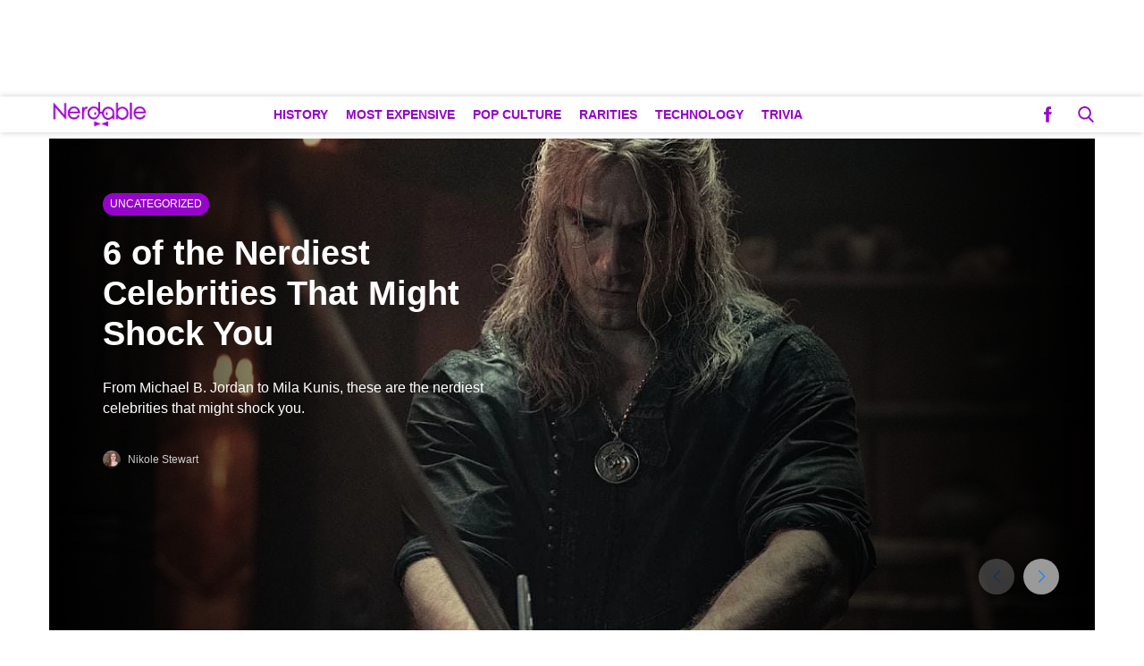

--- FILE ---
content_type: text/css
request_url: https://nerdable.com/wp-content/plugins/tpd-addons/blocks/featured-posts/set6-style1/src/styles/variation1.css?ver=1.0
body_size: -166
content:
.wp-block-tpd-set6-style1.is-style-variation1 .s6s1-container{max-width:1450px;margin:0 auto}@media screen and (min-width:768px){.wp-block-tpd-set6-style1.is-style-variation1{background:#000}.wp-block-tpd-set6-style1.is-style-variation1 .set6-default-card:after,.wp-block-tpd-set6-style1.is-style-variation1 .set6-default-card:before{content:"";position:absolute;top:0;width:50%;height:100%;pointer-events:none;transition:background .3s}.wp-block-tpd-set6-style1.is-style-variation1 .set6-default-card:before{left:0;background:-webkit-gradient(linear,left top,right top,color-stop(0,#000),to(rgba(0,0,0,0)));background:linear-gradient(to right,#000 0,rgba(0,0,0,0) 75%)}.wp-block-tpd-set6-style1.is-style-variation1 .set6-default-card:after{right:0;background:-webkit-gradient(linear,left top,right top,color-stop(0,rgba(0,0,0,0)),to(#000));background:linear-gradient(to right,rgba(0,0,0,0) 0,#000 100%)}}@media screen and (max-width:767px){.wp-block-tpd-set6-style1.is-style-variation1 .set6-default-card:before{content:"";position:absolute;top:0;width:100%;height:100%;pointer-events:none;background:rgba(0,0,0,.3);transition:background .3s}}

--- FILE ---
content_type: text/css
request_url: https://nerdable.com/wp-content/themes/tpd-theme/dist/page-peel.min.css?ver=2.2.55
body_size: 133
content:
#tpd-page-peel-container{top:0;position:fixed;z-index:1000000}#tpd-page-peel-container.page-peel-topleft{left:0;background-position:left top}#tpd-page-peel-container.page-peel-topright{right:0;background-position:right top}body.admin-bar #tpd-page-peel-container,body.admin-bar .peel-shadow{top:32px!important}#tpd-page-peel-container{width:58px;height:58px;transition:width .5s,height .5s}#tpd-page-peel-container.expanded,#tpd-page-peel-container:hover{width:300px;height:250px}#tpd-page-peel-container.expanded>div,#tpd-page-peel-container:hover>div{width:300px!important;height:250px!important}#tpd-page-peel-container>div{width:58px!important;height:58px!important;transition:width .5s,height .5s}#tpd-page-peel-container>div>div{max-width:58px;max-height:58px;width:58px;height:58px;transition:width .5s,height .5s;text-align:right!important;margin-right:auto!important;margin-left:0!important;margin-bottom:0!important;margin-top:auto!important}#tpd-page-peel-container>div iframe{width:58px;height:58px;transition:width .5s,height .5s;margin-right:auto!important;margin-left:0!important;margin-bottom:0!important;margin-top:auto!important}#tpd-page-peel-container.expanded>div>div,#tpd-page-peel-container:hover>div>div{width:300px;height:250px;max-width:300px;max-height:250px}#tpd-page-peel-container.expanded>div>div>iframe,#tpd-page-peel-container:hover>div>div>iframe{width:300px;height:250px;max-width:300px;max-height:250px}[class*=page-peel-]{position:absolute;background-repeat:no-repeat;display:block;margin-left:auto;margin-right:auto;z-index:20}[class*=page-peel-]{cursor:pointer}.page-peel-transition.expanded:before,.page-peel-transition:hover:before{opacity:0}.page-peel-transition:before{transition:.5s}.page-peel-test-page-peel.page-peel-topright:before{border-style:solid;border-width:58px 0 0 58px;border-color:transparent transparent transparent #5d5d5d}.page-peel-test-page-peel.page-peel-topleft:before{border-style:solid;border-width:0 0 58px 58px;border-color:transparent transparent #5d5d5d;right:0}[class*=page-peel-]:before{content:'';display:block;position:absolute;z-index:21;bottom:0}.peel-shadow{position:fixed;transition:.5s;opacity:0}#tpd-page-peel-container.expanded+.peel-shadow,#tpd-page-peel-container:hover+.peel-shadow{width:315px;z-index:100000;height:270px}[class*=page-peel-].expanded+.peel-shadow,[class*=page-peel-]:hover+.peel-shadow{opacity:.3}[class*=page-peel-].page-peel-topright+.peel-shadow{top:0;right:0;clip-path:polygon(5% 0,100% 0,100% 95%,5% 95%);background:linear-gradient(45deg,rgba(0,0,0,.25) 0,#000 50%,#000 100%)}[class*=page-peel-].page-peel-topright.expanded+.peel-shadow,[class*=page-peel-].page-peel-topright:hover+.peel-shadow{clip-path:polygon(5% 0,100% 0,100% 95%,0 100%)!important}[class*=page-peel-].page-peel-topleft+.peel-shadow{top:0;left:0;clip-path:polygon(0 0,95% 0,95% 95%,0 95%);background:linear-gradient(-45deg,rgba(0,0,0,.25) 0,#000 50%,#000 100%)}[class*=page-peel-].page-peel-topleft:hover+.peel-shadow{clip-path:polygon(0 0,95% 0,100% 100%,0 95%)!important}

--- FILE ---
content_type: text/css
request_url: https://nerdable.com/wp-content/themes/nerdable-child-theme/style.css?ver=0.1.0
body_size: -279
content:
/*
	Theme Name: Nerdable Child
    Template: tpd-theme
    Theme URI: http://publisherdesk.com
	Description: TPD Theme accompaniment for the TPD Wordpress Theme
	Version: 1.0.21
	Author: The Publisher Desk
	Author URI: http://publisherdesk.com
	Tags: Blank, HTML5, CSS3
    Bitbucket Theme URI: https://bitbucket.org/thepublisherdesk/nerdable-child-theme
*/

--- FILE ---
content_type: application/javascript
request_url: https://nerdable.com/wp-content/themes/tpd-theme/dist/skin-ads.min.js?ver=2.2.55
body_size: 105
content:
(()=>{if(window.tpdMobile)return;var e=window.tpdSkinAdSettings;const t=e=>document.body.classList.contains("home");if(!(()=>!("off"===e.enabledHomePage&&t()||"off"===e.enabledArchivePages&&t()||"off"===e.enabledPosts&&t()||"off"===e.enabledArbitrageTemplate&&document.querySelector("#content > .griffin-container")))())return;const n=()=>window.innerWidth-(()=>{let e=document.querySelector("#content > .container");return e?e.getBoundingClientRect().width:null})(),i=t=>{let i="left"===t?"leftContent":"rightContent";if(""===e[i])return;if(n()<400)return;if(window.innerWidth<1472)return;let o=document.createElement("div");o.id=`skin-ad-${t}-container`,o.classList.add("skin-ad-side-container"),o.innerHTML=e[i];let r=`\n\t\t\tposition: absolute;\n\t\t\ttop: 52px;\n\t\t\t${t}: ${(()=>isNaN(e.leftRightSide)?"1em":`${e.leftRightSide}px`)()};\n\t\t`;"on"===e.leftRightShowOverHeader&&(r+="z-index: 999999"),o.style.cssText=r,document.querySelector("header").appendChild(o)};i("left"),i("right"),(()=>{if(""===e.topContent)return;let t=document.getElementById("content");if(!t)return;let n=document.createElement("div");n.id="skin-ad-top-container",n.innerHTML=e.topContent,t.insertBefore(n,t.firstElementChild)})()})();

--- FILE ---
content_type: application/javascript
request_url: https://nerdable.com/wp-content/plugins/tpd-addons/blocks/featured-posts/set4-style1/build/view.js?ver=5eeabd6231a1b47a8c1e
body_size: 68
content:
document.addEventListener("DOMContentLoaded",(()=>{const t=document.querySelector(".set4-style1-loadmore");if(!t)return;const e=parseInt(t.dataset.postsNum)||6;let s=[];try{s=JSON.parse(t.dataset.usedPostIds||"[]")}catch(e){console.error("Invalid JSON in data-used-post-ids:",t.dataset.usedPostIds)}let o={};try{o=JSON.parse(t.dataset.attributes||"{}")}catch(e){console.error("Invalid JSON in data-attributes:",t.dataset.attributes)}o.usedPostIds=s,t.addEventListener("click",(()=>{t.disabled=!0,t.textContent="Loading...",fetch(s4s1_loadmore.ajaxurl,{method:"POST",headers:{"Content-Type":"application/x-www-form-urlencoded"},body:new URLSearchParams({action:"fp_load_more_posts",attributes:JSON.stringify(o),num_posts:e,_ajax_nonce:s4s1_loadmore.nonce})}).then((t=>t.json())).then((e=>{if(e.success){const a=t.parentNode.querySelector(".s4-s1-container");a&&a.insertAdjacentHTML("beforeend",e.data.html);const d=e.data.ids||[];s=[...new Set([...s,...d])],t.dataset.usedPostIds=JSON.stringify(s),o.usedPostIds=s,t.disabled=!1,t.textContent="Load More"}else t.textContent="No More Posts",t.disabled=!0})).catch((e=>{console.error(e),t.textContent="Error",t.disabled=!1}))}))}));

--- FILE ---
content_type: application/javascript
request_url: https://nerdable.com/wp-content/plugins/tpd-addons/blocks/featured-posts/set6-style1/build/view.js?ver=dfd8600dc02bb8fa7785
body_size: -301
content:
document.addEventListener("DOMContentLoaded",(function(){new Swiper(".wp-block-tpd-set6-style1 .swiper",{navigation:{nextEl:".swiper-button-next",prevEl:".swiper-button-prev"}})}));

--- FILE ---
content_type: application/javascript; charset=utf-8
request_url: https://fundingchoicesmessages.google.com/f/AGSKWxUlw3GHLIh98HkzDxAXjaZ-4cp65PwsJkWApQlNNUCZP9td39nfgaGqEkfJSXMOgRU8m6ryo3IfENc9IW74C5idBv4Wc6LvNDTF6RuQqot9r4e7IgWDbCwl8ng1Ty0gVX-xnDQ1h6qd9tSUaOclWJLaT18v51X5F4HOQvsAVElHtt15qkloOPtfot5P/_/adv2./cci-ads-/adrot_/digg_ads./adyard300.
body_size: -1289
content:
window['f2a716dd-7d3c-44b5-816f-b27402acecf0'] = true;

--- FILE ---
content_type: application/javascript
request_url: https://nerdable.com/wp-content/themes/tpd-theme/dist/page-peel.min.js?ver=2.2.55
body_size: 102
content:
!function(){try{if(window.tpdMobile)return;if(!tpdPagePeelSettings.id)return;var e=document.body;if(!e.classList.contains("home")&&!e.classList.contains("archive")&&!e.classList.contains("single"))return;if("off"===tpdPagePeelSettings.enabledHomePage&&e.classList.contains("home"))return;if("off"===tpdPagePeelSettings.enabledArchivePages&&e.classList.contains("archive"))return;if("off"===tpdPagePeelSettings.enabledPosts&&e.classList.contains("single"))return;let n=document.createElement("div");n.id="tpd-page-peel-container",n.classList.add("page-peel-test-page-peel","page-peel-transition","page-peel-hide-triangle"),"top_left"===tpdPagePeelSettings.position?n.classList.add("page-peel-topleft"):"top_right"===tpdPagePeelSettings.position&&n.classList.add("page-peel-topright");let i=document.createElement("div");i.classList.add("peel-shadow");let s=document.createElement("div");s.id=tpdPagePeelSettings.id,n.appendChild(s),e.appendChild(n),n.parentElement.insertBefore(i,n.nextSibling),n.style.display="none",tpdPagePeelSettings.slotRenderEndedListener=function(e){var t;e.slot.getSlotElementId()===tpdPagePeelSettings.id&&(googletag.pubads().removeEventListener("slotRenderEnded",tpdPagePeelSettings.slotRenderEndedListener),e.isEmpty||(n.style.display="initial",t=function(){let e=1e3*parseInt(tpdPagePeelSettings.initialExpandTimeSeconds);n.classList.add("expanded"),setTimeout(function(){n.classList.remove("expanded")},e)},window.scrollY>0?t():(tpdPagePeelSettings.scrollListener=function(){window.removeEventListener("scroll",tpdPagePeelSettings.scrollListener),t()},window.addEventListener("scroll",tpdPagePeelSettings.scrollListener,{passive:!0}))))},window.googletag=window.googletag||{},window.googletag.cmd=window.googletag.cmd||[],window.googletag.cmd.push(function(){googletag.pubads().addEventListener("slotRenderEnded",tpdPagePeelSettings.slotRenderEndedListener)})}catch(t){console.error("Error running page peel ad: "+t)}}();